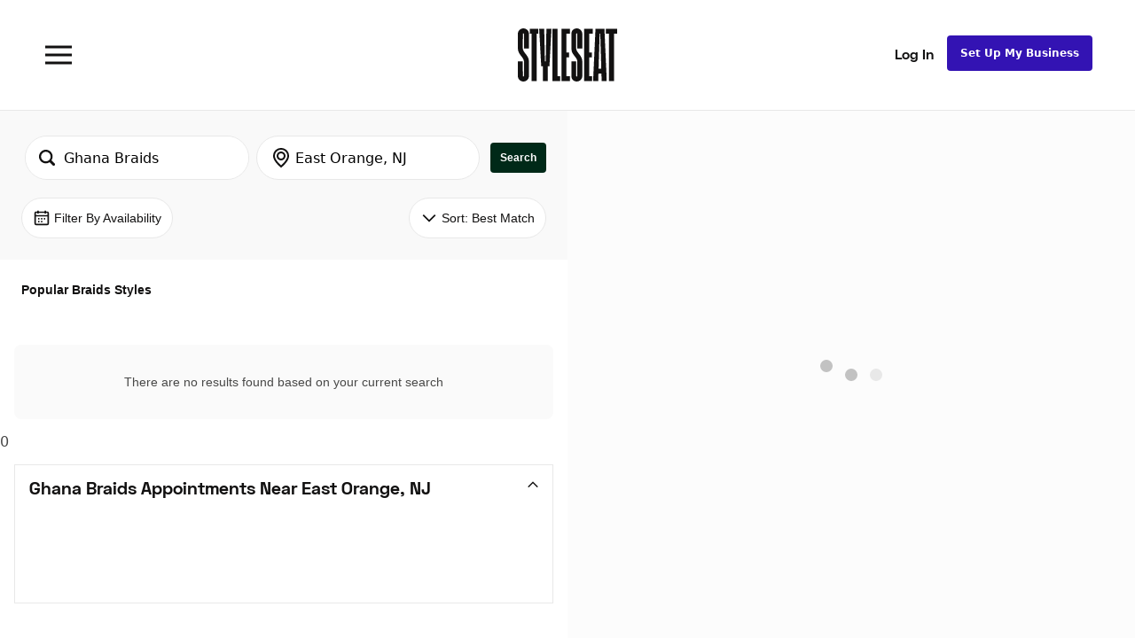

--- FILE ---
content_type: application/javascript; charset=UTF-8
request_url: https://dsifg2gm0y83d.cloudfront.net/scripts/search-map.fe201b1d0e8d001d688c.js
body_size: 5790
content:
"use strict";(self.webpackChunkssMobileApp=self.webpackChunkssMobileApp||[]).push([[625],{9584:(e,t,i)=>{i.r(t),i.d(t,{default:()=>G});var o=i(67294),r=i(22805),n=i(64494),a=i(94184),s=i.n(a),l=i(39867),d=i(28216),p=i(9199),c=i(9450),u=i(81961),h=i(87551),m=i(47901),g=i(66028),f=i(7305),v=i(52053);const y=JSON.parse('[{"featureType":"administrative","elementType":"all","stylers":[{"visibility":"off"}]},{"featureType":"administrative.country","elementType":"geometry","stylers":[{"lightness":"70"},{"weight":"1.70"},{"saturation":"-100"},{"visibility":"on"}]},{"featureType":"administrative.country","elementType":"labels","stylers":[{"visibility":"off"}]},{"featureType":"administrative.province","elementType":"geometry","stylers":[{"visibility":"on"},{"weight":"0.79"},{"lightness":"59"}]},{"featureType":"administrative.province","elementType":"labels","stylers":[{"visibility":"simplified"},{"lightness":"53"}]},{"featureType":"administrative.locality","elementType":"geometry","stylers":[{"visibility":"simplified"}]},{"featureType":"administrative.locality","elementType":"labels","stylers":[{"visibility":"simplified"},{"lightness":"52"},{"saturation":"-100"}]},{"featureType":"administrative.neighborhood","elementType":"geometry.fill","stylers":[{"saturation":"-100"},{"lightness":"66"},{"visibility":"off"}]},{"featureType":"administrative.neighborhood","elementType":"labels","stylers":[{"saturation":"-100"},{"visibility":"simplified"},{"lightness":"10"}]},{"featureType":"administrative.land_parcel","elementType":"all","stylers":[{"visibility":"off"}]},{"featureType":"administrative.land_parcel","elementType":"geometry","stylers":[{"visibility":"off"}]},{"featureType":"administrative.land_parcel","elementType":"geometry.fill","stylers":[{"visibility":"off"}]},{"featureType":"administrative.land_parcel","elementType":"labels","stylers":[{"visibility":"off"}]},{"featureType":"landscape","elementType":"all","stylers":[{"visibility":"simplified"},{"saturation":"-35"}]},{"featureType":"landscape","elementType":"geometry","stylers":[{"visibility":"on"}]},{"featureType":"landscape.man_made","elementType":"all","stylers":[{"color":"#f0f0ec"},{"visibility":"on"}]},{"featureType":"landscape.natural","elementType":"geometry.fill","stylers":[{"visibility":"on"},{"color":"#fbfcf6"}]},{"featureType":"landscape.natural","elementType":"labels","stylers":[{"visibility":"off"}]},{"featureType":"landscape.natural.landcover","elementType":"geometry.fill","stylers":[{"visibility":"off"},{"saturation":"-9"},{"hue":"#ff0000"}]},{"featureType":"landscape.natural.landcover","elementType":"labels","stylers":[{"visibility":"off"}]},{"featureType":"landscape.natural.terrain","elementType":"all","stylers":[{"visibility":"off"}]},{"featureType":"landscape.natural.terrain","elementType":"geometry","stylers":[{"visibility":"off"}]},{"featureType":"landscape.natural.terrain","elementType":"labels","stylers":[{"visibility":"off"}]},{"featureType":"poi","elementType":"geometry","stylers":[{"visibility":"off"}]},{"featureType":"poi","elementType":"geometry.fill","stylers":[{"visibility":"off"},{"hue":"#ff0000"}]},{"featureType":"poi","elementType":"labels","stylers":[{"visibility":"off"}]},{"featureType":"road","elementType":"geometry","stylers":[{"lightness":100},{"visibility":"on"}]},{"featureType":"road","elementType":"labels","stylers":[{"visibility":"off"},{"saturation":"-100"},{"color":"#cdcdcd"}]},{"featureType":"road","elementType":"labels.text","stylers":[{"visibility":"simplified"},{"hue":"#ff0000"},{"lightness":"15"}]},{"featureType":"transit","elementType":"all","stylers":[{"visibility":"off"}]},{"featureType":"transit.line","elementType":"all","stylers":[{"visibility":"off"}]},{"featureType":"transit.line","elementType":"geometry","stylers":[{"visibility":"on"},{"lightness":700}]},{"featureType":"water","elementType":"all","stylers":[{"color":"#cce5f2"}]}]');var b=i(13951),w=i(59225),L=i(14500),T=i(47173),P=i(43150),x=i(59429),C=i(87097),I=i(13358),E=i(60968),M=i(82271),_=i(54788),B=i(18165);const R={default:{width:76,minWidth:76,maxWidth:400,zIndex:1,textColor:I.BrandColor.PrimaryGreen,fillColor:I.BrandColor.LightestGrey,borderColor:I.BrandColor.LightGrey},highlighted:{width:"fit-content",minWidth:76,maxWidth:400,zIndex:10001,textColor:I.BrandColor.White,fillColor:I.BrandColor.PrimaryGreen,borderColor:I.BrandColor.PrimaryGreen}},S=({isNewPro:e=!1,providerData:t,isHovered:i,selected:r,averageRating:n,numRatings:a,onClick:s,onHover:d,onHoverOut:c,pinRef:u})=>{const h="search-results-map-pin-",m=((e,t)=>e||t?R.highlighted:R.default)(i,r),g=(0,o.useMemo)(()=>{if(t.profile_photo)return/^https?:\/\//.test(t.profile_photo)?t.profile_photo:`${p.qc}/${t.profile_photo}_300x300.jpg`},[t.profile_photo]);return o.createElement(l.xu,{testID:`${h}container-${t.provider_id}`,zIndex:m.zIndex,position:"relative",ref:u,height:1,width:1,pointerEvents:"auto",borderWidth:0,style:{outline:"none"}},o.createElement(C.Z,{onPress:s,onHoverIn:d,onHoverOut:c,style:{position:"relative",zIndex:m.zIndex}},o.createElement(l.xu,{position:"relative",alignItems:"center",zIndex:m.zIndex,flexDirection:"column"},o.createElement(l.gF,{borderRadius:100,borderWidth:1,borderStyle:"solid",borderColor:m.fillColor,color:m.fillColor,height:32,paddingX:8,paddingY:10,space:2,justifyContent:"center",alignItems:"center",zIndex:m.zIndex,style:{width:m.width,minWidth:m.minWidth,maxWidth:m.maxWidth,transition:"max-width 0.3s cubic-bezier(0.4, 0, 0.2, 1), box-shadow 0.3s cubic-bezier(0.4, 0, 0.2, 1), opacity 0.2s ease-in-out",boxShadow:i||r?"0 4px 12px rgba(0, 0, 0, 0.15), 0 0 0 2px rgba(0, 255, 0, 0.1)":"0 2px 4px rgba(0, 0, 0, 0.1)",opacity:i||r?1:.95,overflow:"hidden"}},i||r?(()=>{const i=t.provider_name||t.salon_name||"";return o.createElement(l.gF,{space:2,alignItems:"center",justifyContent:"center"},o.createElement(_.Z,{testID:`${h}avatar`,icon:g,name:i,sizeClass:_.D.Size24x24}),o.createElement(M.ZP,{appearance:"small",color:m.textColor,numberOfLines:1,testID:`${h}display-name`},i),e?o.createElement(o.Fragment,null,o.createElement(B.Y,{width:12,height:12,color:m.textColor}),o.createElement(M.ZP,{appearance:"small",color:m.textColor,testID:`${h}new-pro`},"New!")):o.createElement(o.Fragment,null,o.createElement(E.m,{color:I.BrandColor.Yellow4,width:12,height:12,fill:I.BrandColor.Yellow4}),o.createElement(M.ZP,{appearance:"small",color:m.textColor,testID:`${h}average-rating`},n)))})():o.createElement(l.gF,{space:2,alignItems:"center",justifyContent:"center"},e?o.createElement(o.Fragment,null,o.createElement(B.Y,{width:12,height:12,color:m.textColor,fill:m.fillColor}),o.createElement(M.ZP,{appearance:"small",color:m.textColor},"New!")):o.createElement(o.Fragment,null,o.createElement(E.m,{color:I.BrandColor.Yellow4,width:12,height:12,fill:I.BrandColor.Yellow4}),o.createElement(M.ZP,{appearance:"small",color:m.textColor,testID:`${h}average-rating`},n,o.createElement(M.ZP,{appearance:"smaller",color:m.textColor,testID:`${h}num-ratings`},` (${a})`))))),o.createElement(l.xu,{position:"absolute",bottom:-6,width:12,height:8,zIndex:m.zIndex},o.createElement("svg",{width:"12",height:"8",viewBox:"0 0 12 8",fill:"none",xmlns:"http://www.w3.org/2000/svg","aria-hidden":"true"},o.createElement("path",{d:"M0 0L6 8L12 0H0Z",fill:m.fillColor}))))))},D=({providerData:e,searchID:t,badge:i=null,popupRef:r,isLoggedIn:n=!1,isFavorite:a=!1,onClose:s=()=>{},onFavoritePro:d=()=>{},onUnfavoritePro:p=()=>{}})=>o.createElement(l.xu,{testID:"search-results-map-pin-popover",position:"absolute",ref:r,bottom:8,zIndex:1e4,right:-65,borderRadius:8,color:I.BrandColor.White,showBoxShadow:!0,pointerEvents:"auto",overflowY:"hidden",onPointerDown:e=>{var t;return null==e||null===(t=e.stopPropagation)||void 0===t?void 0:t.call(e)},onPointerMove:e=>{var t;return null==e||null===(t=e.stopPropagation)||void 0===t?void 0:t.call(e)},onTouchStart:e=>{var t;return null==e||null===(t=e.stopPropagation)||void 0===t?void 0:t.call(e)},onTouchMove:e=>{var t;return null==e||null===(t=e.stopPropagation)||void 0===t?void 0:t.call(e)},onMouseDown:e=>{var t;return null==e||null===(t=e.stopPropagation)||void 0===t?void 0:t.call(e)},onClick:e=>{var t;return null==e||null===(t=e.stopPropagation)||void 0===t?void 0:t.call(e)}},o.createElement(l.xu,{testID:"search-results-map-pin-popover-triangle",position:"absolute",bottom:-6,right:56,width:0,height:0,style:{borderLeft:"10px solid transparent",borderRight:"10px solid transparent",borderTop:`12px solid ${I.BrandColor.White}`}}),o.createElement(L.Z,{result:e,searchID:t,appearance:"mapView",useWideLayout:!0,badge:i,isLoggedIn:n,isFavorite:a,onFavoritePro:d,onUnfavoritePro:p,onClose:s}));var O=i(72123);const k=({providerData:e,selected:t=!1,getMapInstance:i=()=>null,panMap:r=null,onClick:n=null,searchID:a,isMobile:s,isLoggedIn:d=!1,isFavorite:p=!1,onFavoritePro:u=()=>{},onUnfavoritePro:m=()=>{},onClose:g})=>{const{badges:f,loading:v}=(0,x.fd)([e.provider_id]),{shouldShowBadge:y}=(0,x.yw)(),b=!v&&y(f[e.provider_id])?f[e.provider_id]:null,w=(0,O.$)(e.creation_time),[L,T]=(0,o.useState)(!1),P=(0,o.useRef)(null),C=(0,o.useRef)(null),I=(0,o.useMemo)(()=>e.average_rating?e.average_rating.toFixed(1):"0.0",[e.average_rating]),E=(0,o.useMemo)(()=>e.num_ratings?e.num_ratings>999?"1K+":e.num_ratings.toString():"0",[e.num_ratings]),M=(0,o.useCallback)(()=>{var e,t;const i=null===(e=P.current)||void 0===e?void 0:e.getBoundingClientRect(),o=null===(t=C.current)||void 0===t?void 0:t.getBoundingClientRect();if(!i||!o)return{offset:{left:0,right:0},height:0,width:0};return{offset:{left:Math.abs(i.left-o.left),right:Math.abs(o.right-i.right)},height:i.bottom-o.top+80,width:o.width}},[]),_=(0,o.useCallback)(()=>{const t=i();return t?(0,c.Z)().then(({maps:i})=>{const{latitude:o,longitude:r}=e.location,n=t.getZoom();if(void 0===n)return Promise.reject();const a=2**n,s=M();if(!s||!s.offset||void 0===s.height)return Promise.reject();const{height:l,offset:d}=s,p=t.getProjection();if(!p)return Promise.reject();const c=p.fromLatLngToPoint(new i.LatLng(o,r));if(!c)return Promise.reject();const u=new i.Point(c.x+d.right/a,c.y-l/a),h=new i.Point(c.x-d.left/a,c.y),m=p.fromPointToLatLng(u),g=p.fromPointToLatLng(h);return m&&g?new i.LatLngBounds(g,m):Promise.reject()}):Promise.reject()},[i,e,M]),B=(0,o.useCallback)(()=>{const t=i();t&&(s?(0,c.Z)().then(({maps:i})=>{const{latitude:o,longitude:r}=e.location,n=new i.LatLng(o,r),a=t.getZoom();if(void 0!==a){const e=Math.min(a+1,20);t.setZoom(e)}t.setCenter(n)}).catch(()=>{"function"==typeof r&&_().then(e=>{r(e,"move")})}):s||"function"!=typeof r||_().then(e=>{r(e,"move")}))},[r,i,e,_,s]),R=(0,o.useCallback)(B,[B]),k=(0,o.useCallback)(()=>{"function"==typeof n&&n(e),h.Z.track("client_mappin_clicked",{search_id:a,provider_id_viewed:e.provider_id,latitude:e.location.latitude,longitude:e.location.longitude})},[n,e,a]);(0,o.useEffect)(()=>{t&&R()},[t,R]);const j=(0,o.useCallback)(()=>{T(!0)},[]),z=(0,o.useCallback)(()=>{T(!1)},[]),Z=t||L?10001:1;return o.createElement(l.xu,{position:"relative",zIndex:Z},o.createElement(S,{isNewPro:w,providerData:e,isHovered:L,selected:t,averageRating:I,numRatings:E,onClick:k,onHover:j,onHoverOut:z,pinRef:P}),t&&!s&&o.createElement(D,{providerData:e,searchID:a,badge:b,popupRef:C,isLoggedIn:d,isFavorite:p,onFavoritePro:u,onUnfavoritePro:m,onClose:g}))},j=({isOpen:e,children:t})=>{const i=(0,o.useRef)(null),[r,n]=(0,o.useState)(0);return(0,o.useLayoutEffect)(()=>{const t=i.current;if(!t)return;const o=e?t.scrollHeight:0;n(o)},[e,t]),o.createElement(l.xu,{style:{height:r,overflow:"hidden",transition:"height 350ms cubic-bezier(0.2, 0, 0, 1)"}},o.createElement(l.xu,{ref:i},t))};function z(){return z=Object.assign?Object.assign.bind():function(e){for(var t=1;t<arguments.length;t++){var i=arguments[t];for(var o in i)({}).hasOwnProperty.call(i,o)&&(e[o]=i[o])}return e},z.apply(null,arguments)}function Z(e,t){var i=Object.keys(e);if(Object.getOwnPropertySymbols){var o=Object.getOwnPropertySymbols(e);t&&(o=o.filter(function(t){return Object.getOwnPropertyDescriptor(e,t).enumerable})),i.push.apply(i,o)}return i}function F(e){for(var t=1;t<arguments.length;t++){var i=null!=arguments[t]?arguments[t]:{};t%2?Z(Object(i),!0).forEach(function(t){H(e,t,i[t])}):Object.getOwnPropertyDescriptors?Object.defineProperties(e,Object.getOwnPropertyDescriptors(i)):Z(Object(i)).forEach(function(t){Object.defineProperty(e,t,Object.getOwnPropertyDescriptor(i,t))})}return e}function H(e,t,i){return(t=function(e){var t=function(e,t){if("object"!=typeof e||!e)return e;var i=e[Symbol.toPrimitive];if(void 0!==i){var o=i.call(e,t||"default");if("object"!=typeof o)return o;throw new TypeError("@@toPrimitive must return a primitive value.")}return("string"===t?String:Number)(e)}(e,"string");return"symbol"==typeof t?t:t+""}(t))in e?Object.defineProperty(e,t,{value:i,enumerable:!0,configurable:!0,writable:!0}):e[t]=i,e}const W=37.09024,$=-95.712891;class U extends o.Component{constructor(...e){super(...e),H(this,"state",{searchHere:!1,isMapReady:!1,pinsInitialRendered:!1}),H(this,"map",null),H(this,"maps",null),H(this,"lastSelection",null),H(this,"pinsRendered",!1),H(this,"moveListeners",null),H(this,"moveDebounce",(0,u.Z)()),H(this,"zoom",6),H(this,"moveMap",(e,t="move")=>{const{LatLng:i,LatLngBounds:o}=this.maps,r=setTimeout(()=>{this.pinsRendered=!0,this.setState({pinsInitialRendered:!0})},1e3),n=this.map.addListener("bounds_changed",()=>{clearTimeout(r),this.pinsRendered=!0,this.setState({pinsInitialRendered:!0}),this.maps.event.removeListener(n)});this.pinsRendered=!1,e instanceof o?"fit"===t?this.map.fitBounds(e,0):this.map.panToBounds(e,0):e instanceof i&&this.map.setCenter(e)}),H(this,"handleSearchHereClick",()=>{const{updateLocation:e}=this.props,t=this.mapCoordinates();e(F(F({},t),{},{address:b.pi,placeId:b.pi})),this.setState({searchHere:!1}),h.Z.track("client_searcharea_changed",{map_coords:t})}),H(this,"loadMapApi",()=>(0,c.Z)().then(e=>e.maps)),H(this,"getMapOptions",()=>({fullscreenControl:!1,styles:y})),H(this,"getMapInstance",()=>this.map),H(this,"handleGoogleApiLoaded",({map:e})=>{e&&(this.map=e,this.updateMapBounds(),this.moveListeners||(this.moveListeners=[this.map.addListener("zoom_changed",()=>this.onMapMove()),this.map.addListener("center_changed",()=>this.onMapMove())]))}),H(this,"handleMapClicked",()=>{const{selectedPro:e,selectResult:t}=this.props;e&&t(null)}),H(this,"handleTilesLoaded",()=>{this.setState({isMapReady:!0})}),H(this,"handleFavoritePro",e=>{const{favoritePros:t,dispatch:i}=this.props;t&&i.favorites.favoriteProvider({providerId:e,ncd_source:T.J.GenericSearch})}),H(this,"handleUnfavoritePro",e=>{const{favoritePros:t,dispatch:i}=this.props;t&&i.favorites.unfavoriteProvider(e)})}componentDidMount(){this.isPrerendering()||this.loadMapApi().then(e=>{this.maps=e})}componentDidUpdate(e){const{results:t,latitude:i,longitude:o}=this.props,{isMapReady:r,pinsInitialRendered:n}=this.state;var a,s;(e.results===t&&e.latitude===i&&e.longitude===o||(this.pinsRendered=!1,this.map&&this.updateMapBounds()),r&&n)&&(null===(a=(s=this.props).onMapReady)||void 0===a||a.call(s))}componentWillUnmount(){this.moveDebounce.stop(),this.moveListeners&&this.moveListeners.forEach(e=>{this.maps.event.removeListener(e)})}isPrerendering(){if("web"!==r.Z.OS)return!1;const e=(0,w.gI)();return e&&h.Z.track("client_search_map_hidden"),e}fromBoundingBox(){const{boundingBox:e}=this.props;return e.topLeftLat&&e.topLeftLon&&e.bottomRightLat&&e.bottomRightLon}pinBounds(){const{results:e,latitude:t,longitude:i}=this.props,{LatLng:o}=this.maps,r=new this.maps.LatLngBounds;return r.extend(new this.maps.LatLng(t,i)),e.forEach(e=>{const t=new o(e.location.latitude,e.location.longitude);r.extend(t)}),r}mapCoordinates(){const e=this.map.getBounds(),t=this.map.getCenter(),i=e.getSouthWest(),o=e.getNorthEast();return{latitude:t.lat(),longitude:t.lng(),mapBoundingBox:{topLeftLat:o.lat(),topLeftLon:i.lng(),bottomRightLat:i.lat(),bottomRightLon:o.lng()}}}updateMapBounds(){const{boundingBox:e,results:t,latitude:i,longitude:o}=this.props,{LatLng:r,LatLngBounds:n}=this.maps;let a;if(this.fromBoundingBox()){a=new n(new r(e.bottomRightLat,e.topLeftLon),new r(e.topLeftLat,e.bottomRightLon)),this.moveMap(a,"fit")}else t&&t.length?(a=this.pinBounds(),this.moveMap(a,"fit")):i&&o?this.moveMap(new r(i,o)):(this.moveMap(new r(W,$)),this.map.setZoom(4))}onMapMove(){const{results:e}=this.props;!e.length||this.pinsRendered?this.moveDebounce(()=>{const{map:e}=this;this.zoom=e.zoom,this.setState({searchHere:!0})}):this.setState({searchHere:!1})}render(){const{results:e,searchID:t,selectedPro:i,selectResult:r,retrySearch:a,shouldShowBadge:d,badges:c,badgesLoading:u,isMobile:h,favoritePros:m,latitude:y,longitude:b,isLoggedIn:w}=this.props,{searchHere:T}=this.state,P=e.find(e=>i===e.provider_id);P&&(this.lastSelection=P);const x=P||this.lastSelection;let C={lat:y,lng:b};return C.lat||C.lng||(C={lat:W,lng:$}),o.createElement("div",{className:s()("search-results-map-component",{"has-selection":!!P,"can-search-here":T}),"data-testid":"searchResultsMap"},e.length<=0&&o.createElement(l.xu,{showBoxShadow:!0,style:{zIndex:1}},o.createElement(v.Z,{onRetrySearch:a,isMapView:!0})),o.createElement(l.xu,{position:"relative",flex:1,justifyContent:"center"},o.createElement(l.xu,{flex:1,overflow:"hidden"},!this.isPrerendering()&&o.createElement(n.ZP,{bootstrapURLKeys:{key:p.JO,language:"en"},googleMapLoader:this.loadMapApi,onGoogleApiLoaded:this.handleGoogleApiLoaded,onTilesLoaded:this.handleTilesLoaded,options:this.getMapOptions,onClick:this.handleMapClicked,zoom:this.zoom,center:C},e.map(e=>o.createElement(g.Z,{key:e.provider_id,lat:e.location.latitude,lng:e.location.longitude},o.createElement(k,{providerData:e,searchID:t,isMobile:h,isLoggedIn:w,isFavorite:null==m?void 0:m[e.provider_id],onFavoritePro:()=>this.handleFavoritePro(e.provider_id),onUnfavoritePro:()=>this.handleUnfavoritePro(e.provider_id),getMapInstance:this.getMapInstance,panMap:this.moveMap,selected:i===e.provider_id,onClick:r,onClose:()=>r(null)})))),o.createElement(f.Z,{className:"search-here",size:"small",onClick:this.handleSearchHereClick},"Search Here"))),o.createElement(j,{isOpen:!!P&&h},x&&o.createElement(L.Z,{isLoggedIn:w,searchID:t,result:x,appearance:"mapView",badge:d(c[x.provider_id])?c[x.provider_id]:null,badgesLoading:u,badgeAppearance:h?"smaller":void 0,isFavorite:m[null==x?void 0:x.provider_id],onFavoritePro:()=>this.handleFavoritePro(null==x?void 0:x.provider_id),onUnfavoritePro:()=>this.handleUnfavoritePro(null==x?void 0:x.provider_id),onClose:()=>r(null)})))}}H(U,"defaultProps",{results:[],selectedPro:null,latitude:null,longitude:null,isLoggedIn:!1,boundingBox:{},badges:{},badgesLoading:!1,shouldShowBadge:()=>!1,isMobile:!1});const G=(0,d.$j)(e=>{var t;return{favoritePros:(null===(t=e.favorites)||void 0===t?void 0:t.providersDict)||{},isLoggedIn:P.wl.isLoggedIn(e)}},e=>({dispatch:e}))(e=>{var t;const{shouldShowBadge:i}=(0,x.yw)(),r=(null===(t=e.results)||void 0===t?void 0:t.map(e=>e.provider_id))||[],{badges:n,loading:a}=(0,x.fd)(r),[s,l]=o.useState(()=>(0,m.dz)()<480);return o.useEffect(()=>(0,m.XQ)(e=>l(e<480)),[]),o.createElement(U,z({},e,{shouldShowBadge:i,badges:n,badgesLoading:a,isMobile:s}))})},9450:(e,t,i)=>{i.d(t,{Z:()=>n});var o=i(33311),r=i(9199);async function n(){if(window.google)return window.google;return new o.a({apiKey:r.JO,transport:"https",isGoogleMapsForWork:!1,china:!1,v:"3",language:"en",preventLoad:!1,libraries:["geometry","places"],version:"weekly"}).load().then(()=>window.google)}}}]);